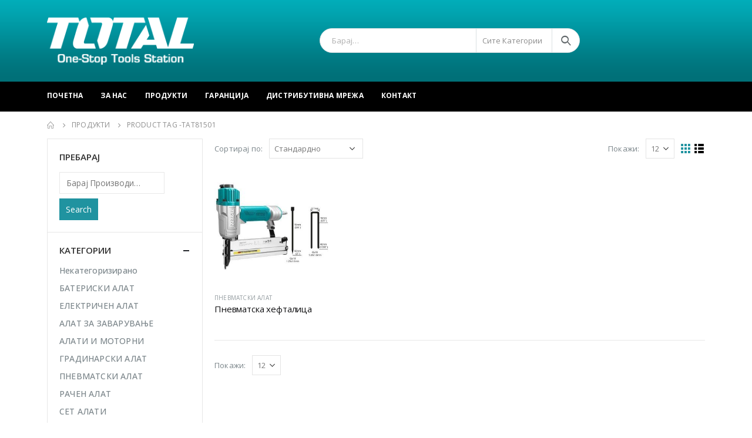

--- FILE ---
content_type: text/html; charset=UTF-8
request_url: https://totaltools.mk/produkt-tag/tat81501/
body_size: 17149
content:
<!DOCTYPE html>
<html lang="en-US">
<head>
	<meta charset="UTF-8">
	<!--[if IE]><meta http-equiv='X-UA-Compatible' content='IE=edge,chrome=1'><![endif]-->
	<meta name="viewport" content="width=device-width, initial-scale=1.0, minimum-scale=1.0">
	<link rel="profile" href="http://gmpg.org/xfn/11" />
	<link rel="pingback" href="https://totaltools.mk/xmlrpc.php" />

		<link rel="shortcut icon" href="//totaltools.mk/wp-content/uploads/2020/10/icon.png" type="image/x-icon" />
		<link rel="apple-touch-icon" href="//totaltools.mk/wp-content/uploads/2020/10/icon.png">
		<link rel="apple-touch-icon" sizes="120x120" href="//totaltools.mk/wp-content/uploads/2020/10/icon.png">
		<link rel="apple-touch-icon" sizes="76x76" href="//totaltools.mk/wp-content/uploads/2020/10/icon.png">
		<link rel="apple-touch-icon" sizes="152x152" href="//totaltools.mk/wp-content/uploads/2020/10/icon.png">
	<title>TAT81501 &#8211; Total Tools</title>
<meta name='robots' content='max-image-preview:large' />
<link rel="alternate" type="application/rss+xml" title="Total Tools &raquo; Feed" href="https://totaltools.mk/feed/" />
<link rel="alternate" type="application/rss+xml" title="Total Tools &raquo; Comments Feed" href="https://totaltools.mk/comments/feed/" />
<link rel="alternate" type="application/rss+xml" title="Total Tools &raquo; TAT81501 Tag Feed" href="https://totaltools.mk/produkt-tag/tat81501/feed/" />
<script>
window._wpemojiSettings = {"baseUrl":"https:\/\/s.w.org\/images\/core\/emoji\/15.0.3\/72x72\/","ext":".png","svgUrl":"https:\/\/s.w.org\/images\/core\/emoji\/15.0.3\/svg\/","svgExt":".svg","source":{"concatemoji":"https:\/\/totaltools.mk\/wp-includes\/js\/wp-emoji-release.min.js?ver=6.6.4"}};
/*! This file is auto-generated */
!function(i,n){var o,s,e;function c(e){try{var t={supportTests:e,timestamp:(new Date).valueOf()};sessionStorage.setItem(o,JSON.stringify(t))}catch(e){}}function p(e,t,n){e.clearRect(0,0,e.canvas.width,e.canvas.height),e.fillText(t,0,0);var t=new Uint32Array(e.getImageData(0,0,e.canvas.width,e.canvas.height).data),r=(e.clearRect(0,0,e.canvas.width,e.canvas.height),e.fillText(n,0,0),new Uint32Array(e.getImageData(0,0,e.canvas.width,e.canvas.height).data));return t.every(function(e,t){return e===r[t]})}function u(e,t,n){switch(t){case"flag":return n(e,"\ud83c\udff3\ufe0f\u200d\u26a7\ufe0f","\ud83c\udff3\ufe0f\u200b\u26a7\ufe0f")?!1:!n(e,"\ud83c\uddfa\ud83c\uddf3","\ud83c\uddfa\u200b\ud83c\uddf3")&&!n(e,"\ud83c\udff4\udb40\udc67\udb40\udc62\udb40\udc65\udb40\udc6e\udb40\udc67\udb40\udc7f","\ud83c\udff4\u200b\udb40\udc67\u200b\udb40\udc62\u200b\udb40\udc65\u200b\udb40\udc6e\u200b\udb40\udc67\u200b\udb40\udc7f");case"emoji":return!n(e,"\ud83d\udc26\u200d\u2b1b","\ud83d\udc26\u200b\u2b1b")}return!1}function f(e,t,n){var r="undefined"!=typeof WorkerGlobalScope&&self instanceof WorkerGlobalScope?new OffscreenCanvas(300,150):i.createElement("canvas"),a=r.getContext("2d",{willReadFrequently:!0}),o=(a.textBaseline="top",a.font="600 32px Arial",{});return e.forEach(function(e){o[e]=t(a,e,n)}),o}function t(e){var t=i.createElement("script");t.src=e,t.defer=!0,i.head.appendChild(t)}"undefined"!=typeof Promise&&(o="wpEmojiSettingsSupports",s=["flag","emoji"],n.supports={everything:!0,everythingExceptFlag:!0},e=new Promise(function(e){i.addEventListener("DOMContentLoaded",e,{once:!0})}),new Promise(function(t){var n=function(){try{var e=JSON.parse(sessionStorage.getItem(o));if("object"==typeof e&&"number"==typeof e.timestamp&&(new Date).valueOf()<e.timestamp+604800&&"object"==typeof e.supportTests)return e.supportTests}catch(e){}return null}();if(!n){if("undefined"!=typeof Worker&&"undefined"!=typeof OffscreenCanvas&&"undefined"!=typeof URL&&URL.createObjectURL&&"undefined"!=typeof Blob)try{var e="postMessage("+f.toString()+"("+[JSON.stringify(s),u.toString(),p.toString()].join(",")+"));",r=new Blob([e],{type:"text/javascript"}),a=new Worker(URL.createObjectURL(r),{name:"wpTestEmojiSupports"});return void(a.onmessage=function(e){c(n=e.data),a.terminate(),t(n)})}catch(e){}c(n=f(s,u,p))}t(n)}).then(function(e){for(var t in e)n.supports[t]=e[t],n.supports.everything=n.supports.everything&&n.supports[t],"flag"!==t&&(n.supports.everythingExceptFlag=n.supports.everythingExceptFlag&&n.supports[t]);n.supports.everythingExceptFlag=n.supports.everythingExceptFlag&&!n.supports.flag,n.DOMReady=!1,n.readyCallback=function(){n.DOMReady=!0}}).then(function(){return e}).then(function(){var e;n.supports.everything||(n.readyCallback(),(e=n.source||{}).concatemoji?t(e.concatemoji):e.wpemoji&&e.twemoji&&(t(e.twemoji),t(e.wpemoji)))}))}((window,document),window._wpemojiSettings);
</script>
<style id='wp-emoji-styles-inline-css'>

	img.wp-smiley, img.emoji {
		display: inline !important;
		border: none !important;
		box-shadow: none !important;
		height: 1em !important;
		width: 1em !important;
		margin: 0 0.07em !important;
		vertical-align: -0.1em !important;
		background: none !important;
		padding: 0 !important;
	}
</style>
<link rel='stylesheet' id='wp-block-library-css' href='https://totaltools.mk/wp-includes/css/dist/block-library/style.min.css?ver=6.6.4' media='all' />
<style id='wp-block-library-theme-inline-css'>
.wp-block-audio :where(figcaption){color:#555;font-size:13px;text-align:center}.is-dark-theme .wp-block-audio :where(figcaption){color:#ffffffa6}.wp-block-audio{margin:0 0 1em}.wp-block-code{border:1px solid #ccc;border-radius:4px;font-family:Menlo,Consolas,monaco,monospace;padding:.8em 1em}.wp-block-embed :where(figcaption){color:#555;font-size:13px;text-align:center}.is-dark-theme .wp-block-embed :where(figcaption){color:#ffffffa6}.wp-block-embed{margin:0 0 1em}.blocks-gallery-caption{color:#555;font-size:13px;text-align:center}.is-dark-theme .blocks-gallery-caption{color:#ffffffa6}:root :where(.wp-block-image figcaption){color:#555;font-size:13px;text-align:center}.is-dark-theme :root :where(.wp-block-image figcaption){color:#ffffffa6}.wp-block-image{margin:0 0 1em}.wp-block-pullquote{border-bottom:4px solid;border-top:4px solid;color:currentColor;margin-bottom:1.75em}.wp-block-pullquote cite,.wp-block-pullquote footer,.wp-block-pullquote__citation{color:currentColor;font-size:.8125em;font-style:normal;text-transform:uppercase}.wp-block-quote{border-left:.25em solid;margin:0 0 1.75em;padding-left:1em}.wp-block-quote cite,.wp-block-quote footer{color:currentColor;font-size:.8125em;font-style:normal;position:relative}.wp-block-quote.has-text-align-right{border-left:none;border-right:.25em solid;padding-left:0;padding-right:1em}.wp-block-quote.has-text-align-center{border:none;padding-left:0}.wp-block-quote.is-large,.wp-block-quote.is-style-large,.wp-block-quote.is-style-plain{border:none}.wp-block-search .wp-block-search__label{font-weight:700}.wp-block-search__button{border:1px solid #ccc;padding:.375em .625em}:where(.wp-block-group.has-background){padding:1.25em 2.375em}.wp-block-separator.has-css-opacity{opacity:.4}.wp-block-separator{border:none;border-bottom:2px solid;margin-left:auto;margin-right:auto}.wp-block-separator.has-alpha-channel-opacity{opacity:1}.wp-block-separator:not(.is-style-wide):not(.is-style-dots){width:100px}.wp-block-separator.has-background:not(.is-style-dots){border-bottom:none;height:1px}.wp-block-separator.has-background:not(.is-style-wide):not(.is-style-dots){height:2px}.wp-block-table{margin:0 0 1em}.wp-block-table td,.wp-block-table th{word-break:normal}.wp-block-table :where(figcaption){color:#555;font-size:13px;text-align:center}.is-dark-theme .wp-block-table :where(figcaption){color:#ffffffa6}.wp-block-video :where(figcaption){color:#555;font-size:13px;text-align:center}.is-dark-theme .wp-block-video :where(figcaption){color:#ffffffa6}.wp-block-video{margin:0 0 1em}:root :where(.wp-block-template-part.has-background){margin-bottom:0;margin-top:0;padding:1.25em 2.375em}
</style>
<style id='classic-theme-styles-inline-css'>
/*! This file is auto-generated */
.wp-block-button__link{color:#fff;background-color:#32373c;border-radius:9999px;box-shadow:none;text-decoration:none;padding:calc(.667em + 2px) calc(1.333em + 2px);font-size:1.125em}.wp-block-file__button{background:#32373c;color:#fff;text-decoration:none}
</style>
<style id='global-styles-inline-css'>
:root{--wp--preset--aspect-ratio--square: 1;--wp--preset--aspect-ratio--4-3: 4/3;--wp--preset--aspect-ratio--3-4: 3/4;--wp--preset--aspect-ratio--3-2: 3/2;--wp--preset--aspect-ratio--2-3: 2/3;--wp--preset--aspect-ratio--16-9: 16/9;--wp--preset--aspect-ratio--9-16: 9/16;--wp--preset--color--black: #000000;--wp--preset--color--cyan-bluish-gray: #abb8c3;--wp--preset--color--white: #ffffff;--wp--preset--color--pale-pink: #f78da7;--wp--preset--color--vivid-red: #cf2e2e;--wp--preset--color--luminous-vivid-orange: #ff6900;--wp--preset--color--luminous-vivid-amber: #fcb900;--wp--preset--color--light-green-cyan: #7bdcb5;--wp--preset--color--vivid-green-cyan: #00d084;--wp--preset--color--pale-cyan-blue: #8ed1fc;--wp--preset--color--vivid-cyan-blue: #0693e3;--wp--preset--color--vivid-purple: #9b51e0;--wp--preset--color--primary: #2093a0;--wp--preset--color--secondary: #e36159;--wp--preset--color--tertiary: #00b4c1;--wp--preset--color--quaternary: #383f48;--wp--preset--color--dark: #465157;--wp--preset--color--light: #ffffff;--wp--preset--gradient--vivid-cyan-blue-to-vivid-purple: linear-gradient(135deg,rgba(6,147,227,1) 0%,rgb(155,81,224) 100%);--wp--preset--gradient--light-green-cyan-to-vivid-green-cyan: linear-gradient(135deg,rgb(122,220,180) 0%,rgb(0,208,130) 100%);--wp--preset--gradient--luminous-vivid-amber-to-luminous-vivid-orange: linear-gradient(135deg,rgba(252,185,0,1) 0%,rgba(255,105,0,1) 100%);--wp--preset--gradient--luminous-vivid-orange-to-vivid-red: linear-gradient(135deg,rgba(255,105,0,1) 0%,rgb(207,46,46) 100%);--wp--preset--gradient--very-light-gray-to-cyan-bluish-gray: linear-gradient(135deg,rgb(238,238,238) 0%,rgb(169,184,195) 100%);--wp--preset--gradient--cool-to-warm-spectrum: linear-gradient(135deg,rgb(74,234,220) 0%,rgb(151,120,209) 20%,rgb(207,42,186) 40%,rgb(238,44,130) 60%,rgb(251,105,98) 80%,rgb(254,248,76) 100%);--wp--preset--gradient--blush-light-purple: linear-gradient(135deg,rgb(255,206,236) 0%,rgb(152,150,240) 100%);--wp--preset--gradient--blush-bordeaux: linear-gradient(135deg,rgb(254,205,165) 0%,rgb(254,45,45) 50%,rgb(107,0,62) 100%);--wp--preset--gradient--luminous-dusk: linear-gradient(135deg,rgb(255,203,112) 0%,rgb(199,81,192) 50%,rgb(65,88,208) 100%);--wp--preset--gradient--pale-ocean: linear-gradient(135deg,rgb(255,245,203) 0%,rgb(182,227,212) 50%,rgb(51,167,181) 100%);--wp--preset--gradient--electric-grass: linear-gradient(135deg,rgb(202,248,128) 0%,rgb(113,206,126) 100%);--wp--preset--gradient--midnight: linear-gradient(135deg,rgb(2,3,129) 0%,rgb(40,116,252) 100%);--wp--preset--font-size--small: 13px;--wp--preset--font-size--medium: 20px;--wp--preset--font-size--large: 36px;--wp--preset--font-size--x-large: 42px;--wp--preset--font-family--inter: "Inter", sans-serif;--wp--preset--font-family--cardo: Cardo;--wp--preset--spacing--20: 0.44rem;--wp--preset--spacing--30: 0.67rem;--wp--preset--spacing--40: 1rem;--wp--preset--spacing--50: 1.5rem;--wp--preset--spacing--60: 2.25rem;--wp--preset--spacing--70: 3.38rem;--wp--preset--spacing--80: 5.06rem;--wp--preset--shadow--natural: 6px 6px 9px rgba(0, 0, 0, 0.2);--wp--preset--shadow--deep: 12px 12px 50px rgba(0, 0, 0, 0.4);--wp--preset--shadow--sharp: 6px 6px 0px rgba(0, 0, 0, 0.2);--wp--preset--shadow--outlined: 6px 6px 0px -3px rgba(255, 255, 255, 1), 6px 6px rgba(0, 0, 0, 1);--wp--preset--shadow--crisp: 6px 6px 0px rgba(0, 0, 0, 1);}:where(.is-layout-flex){gap: 0.5em;}:where(.is-layout-grid){gap: 0.5em;}body .is-layout-flex{display: flex;}.is-layout-flex{flex-wrap: wrap;align-items: center;}.is-layout-flex > :is(*, div){margin: 0;}body .is-layout-grid{display: grid;}.is-layout-grid > :is(*, div){margin: 0;}:where(.wp-block-columns.is-layout-flex){gap: 2em;}:where(.wp-block-columns.is-layout-grid){gap: 2em;}:where(.wp-block-post-template.is-layout-flex){gap: 1.25em;}:where(.wp-block-post-template.is-layout-grid){gap: 1.25em;}.has-black-color{color: var(--wp--preset--color--black) !important;}.has-cyan-bluish-gray-color{color: var(--wp--preset--color--cyan-bluish-gray) !important;}.has-white-color{color: var(--wp--preset--color--white) !important;}.has-pale-pink-color{color: var(--wp--preset--color--pale-pink) !important;}.has-vivid-red-color{color: var(--wp--preset--color--vivid-red) !important;}.has-luminous-vivid-orange-color{color: var(--wp--preset--color--luminous-vivid-orange) !important;}.has-luminous-vivid-amber-color{color: var(--wp--preset--color--luminous-vivid-amber) !important;}.has-light-green-cyan-color{color: var(--wp--preset--color--light-green-cyan) !important;}.has-vivid-green-cyan-color{color: var(--wp--preset--color--vivid-green-cyan) !important;}.has-pale-cyan-blue-color{color: var(--wp--preset--color--pale-cyan-blue) !important;}.has-vivid-cyan-blue-color{color: var(--wp--preset--color--vivid-cyan-blue) !important;}.has-vivid-purple-color{color: var(--wp--preset--color--vivid-purple) !important;}.has-black-background-color{background-color: var(--wp--preset--color--black) !important;}.has-cyan-bluish-gray-background-color{background-color: var(--wp--preset--color--cyan-bluish-gray) !important;}.has-white-background-color{background-color: var(--wp--preset--color--white) !important;}.has-pale-pink-background-color{background-color: var(--wp--preset--color--pale-pink) !important;}.has-vivid-red-background-color{background-color: var(--wp--preset--color--vivid-red) !important;}.has-luminous-vivid-orange-background-color{background-color: var(--wp--preset--color--luminous-vivid-orange) !important;}.has-luminous-vivid-amber-background-color{background-color: var(--wp--preset--color--luminous-vivid-amber) !important;}.has-light-green-cyan-background-color{background-color: var(--wp--preset--color--light-green-cyan) !important;}.has-vivid-green-cyan-background-color{background-color: var(--wp--preset--color--vivid-green-cyan) !important;}.has-pale-cyan-blue-background-color{background-color: var(--wp--preset--color--pale-cyan-blue) !important;}.has-vivid-cyan-blue-background-color{background-color: var(--wp--preset--color--vivid-cyan-blue) !important;}.has-vivid-purple-background-color{background-color: var(--wp--preset--color--vivid-purple) !important;}.has-black-border-color{border-color: var(--wp--preset--color--black) !important;}.has-cyan-bluish-gray-border-color{border-color: var(--wp--preset--color--cyan-bluish-gray) !important;}.has-white-border-color{border-color: var(--wp--preset--color--white) !important;}.has-pale-pink-border-color{border-color: var(--wp--preset--color--pale-pink) !important;}.has-vivid-red-border-color{border-color: var(--wp--preset--color--vivid-red) !important;}.has-luminous-vivid-orange-border-color{border-color: var(--wp--preset--color--luminous-vivid-orange) !important;}.has-luminous-vivid-amber-border-color{border-color: var(--wp--preset--color--luminous-vivid-amber) !important;}.has-light-green-cyan-border-color{border-color: var(--wp--preset--color--light-green-cyan) !important;}.has-vivid-green-cyan-border-color{border-color: var(--wp--preset--color--vivid-green-cyan) !important;}.has-pale-cyan-blue-border-color{border-color: var(--wp--preset--color--pale-cyan-blue) !important;}.has-vivid-cyan-blue-border-color{border-color: var(--wp--preset--color--vivid-cyan-blue) !important;}.has-vivid-purple-border-color{border-color: var(--wp--preset--color--vivid-purple) !important;}.has-vivid-cyan-blue-to-vivid-purple-gradient-background{background: var(--wp--preset--gradient--vivid-cyan-blue-to-vivid-purple) !important;}.has-light-green-cyan-to-vivid-green-cyan-gradient-background{background: var(--wp--preset--gradient--light-green-cyan-to-vivid-green-cyan) !important;}.has-luminous-vivid-amber-to-luminous-vivid-orange-gradient-background{background: var(--wp--preset--gradient--luminous-vivid-amber-to-luminous-vivid-orange) !important;}.has-luminous-vivid-orange-to-vivid-red-gradient-background{background: var(--wp--preset--gradient--luminous-vivid-orange-to-vivid-red) !important;}.has-very-light-gray-to-cyan-bluish-gray-gradient-background{background: var(--wp--preset--gradient--very-light-gray-to-cyan-bluish-gray) !important;}.has-cool-to-warm-spectrum-gradient-background{background: var(--wp--preset--gradient--cool-to-warm-spectrum) !important;}.has-blush-light-purple-gradient-background{background: var(--wp--preset--gradient--blush-light-purple) !important;}.has-blush-bordeaux-gradient-background{background: var(--wp--preset--gradient--blush-bordeaux) !important;}.has-luminous-dusk-gradient-background{background: var(--wp--preset--gradient--luminous-dusk) !important;}.has-pale-ocean-gradient-background{background: var(--wp--preset--gradient--pale-ocean) !important;}.has-electric-grass-gradient-background{background: var(--wp--preset--gradient--electric-grass) !important;}.has-midnight-gradient-background{background: var(--wp--preset--gradient--midnight) !important;}.has-small-font-size{font-size: var(--wp--preset--font-size--small) !important;}.has-medium-font-size{font-size: var(--wp--preset--font-size--medium) !important;}.has-large-font-size{font-size: var(--wp--preset--font-size--large) !important;}.has-x-large-font-size{font-size: var(--wp--preset--font-size--x-large) !important;}
:where(.wp-block-post-template.is-layout-flex){gap: 1.25em;}:where(.wp-block-post-template.is-layout-grid){gap: 1.25em;}
:where(.wp-block-columns.is-layout-flex){gap: 2em;}:where(.wp-block-columns.is-layout-grid){gap: 2em;}
:root :where(.wp-block-pullquote){font-size: 1.5em;line-height: 1.6;}
</style>
<link rel='stylesheet' id='contact-form-7-css' href='https://totaltools.mk/wp-content/plugins/contact-form-7/includes/css/styles.css?ver=5.9.8' media='all' />
<style id='woocommerce-inline-inline-css'>
.woocommerce form .form-row .required { visibility: visible; }
</style>
<link rel='stylesheet' id='js_composer_front-css' href='https://totaltools.mk/wp-content/plugins/js_composer/assets/css/js_composer.min.css?ver=6.6.0' media='all' />
<link rel='stylesheet' id='bootstrap-css' href='https://totaltools.mk/wp-content/uploads/porto_styles/bootstrap.css?ver=6.1.2' media='all' />
<link rel='stylesheet' id='porto-plugins-css' href='https://totaltools.mk/wp-content/themes/porto/css/plugins.css?ver=6.6.4' media='all' />
<link rel='stylesheet' id='porto-theme-css' href='https://totaltools.mk/wp-content/themes/porto/css/theme.css?ver=6.6.4' media='all' />
<link rel='stylesheet' id='porto-shortcodes-css' href='https://totaltools.mk/wp-content/uploads/porto_styles/shortcodes.css?ver=6.1.2' media='all' />
<link rel='stylesheet' id='porto-theme-shop-css' href='https://totaltools.mk/wp-content/themes/porto/css/theme_shop.css?ver=6.6.4' media='all' />
<link rel='stylesheet' id='porto-dynamic-style-css' href='https://totaltools.mk/wp-content/uploads/porto_styles/dynamic_style.css?ver=6.1.2' media='all' />
<link rel='stylesheet' id='porto-style-css' href='https://totaltools.mk/wp-content/themes/porto/style.css?ver=6.6.4' media='all' />
<style id='porto-style-inline-css'>
#header .logo,.side-header-narrow-bar-logo{max-width:170px}@media (min-width:1160px){#header .logo{max-width:250px}}@media (max-width:991px){#header .logo{max-width:110px}}@media (max-width:767px){#header .logo{max-width:110px}}#header.sticky-header .logo{max-width:86.25px}@media (min-width:992px){}.page-top ul.breadcrumb > li.home{display:inline-block}.page-top ul.breadcrumb > li.home a{position:relative;width:14px;text-indent:-9999px}.page-top ul.breadcrumb > li.home a:after{content:"\e883";font-family:'porto';float:left;text-indent:0}#header.sticky-header .main-menu > li.menu-item > a,#header.sticky-header .main-menu > li.menu-custom-content a{color:#ffffff}#header.sticky-header .main-menu > li.menu-item:hover > a,#header.sticky-header .main-menu > li.menu-item.active:hover > a,#header.sticky-header .main-menu > li.menu-custom-content:hover a{color:#000000}#header.sticky-header .main-menu > li.menu-item.active > a,#header.sticky-header .main-menu > li.menu-custom-content.active a{color:#000000}#login-form-popup{position:relative;width:80%;max-width:525px;margin-left:auto;margin-right:auto}#login-form-popup .featured-box{margin-bottom:0;box-shadow:none;border:none;border-radius:0}#login-form-popup .featured-box .box-content{padding:45px 36px 30px;border:none}#login-form-popup .featured-box h2{text-transform:uppercase;font-size:15px;letter-spacing:.05em;font-weight:600;line-height:2}#login-form-popup .porto-social-login-section{margin-top:20px}.porto-social-login-section{background:#f4f4f2;text-align:center;padding:20px 20px 25px}.porto-social-login-section p{text-transform:uppercase;font-size:12px;color:#313131;font-weight:600;margin-bottom:8px}#login-form-popup .col2-set{margin-left:-20px;margin-right:-20px}#login-form-popup .col-1,#login-form-popup .col-2{padding-left:20px;padding-right:20px}@media (min-width:992px){#login-form-popup .col-1{border-right:1px solid #f5f6f6}}#login-form-popup .input-text{box-shadow:none;padding-top:10px;padding-bottom:10px;border-color:#ddd;border-radius:2px;line-height:1.5 !important}#login-form-popup .form-row{margin-bottom:20px}#login-form-popup .woocommerce-privacy-policy-text{display:none}#login-form-popup .button{border-radius:2px;padding:18px 24px;text-shadow:none;font-family:Oswald,sans-serif;font-size:12px;letter-spacing:-0.025em}#login-form-popup label.inline{margin-top:15px;float:right;position:relative;cursor:pointer;line-height:1.5}#login-form-popup label.inline input[type=checkbox]{opacity:0;margin-right:8px;margin-top:0;margin-bottom:0}#login-form-popup label.inline span:before{content:'';position:absolute;border:1px solid #ddd;border-radius:1px;width:16px;height:16px;left:0;top:0;text-align:center;line-height:15px;font-family:'Font Awesome 5 Free';font-weight:900;font-size:9px;color:#aaa}#login-form-popup label.inline input[type=checkbox]:checked + span:before{content:'\f00c'}#login-form-popup .social-button i{font-size:16px;margin-right:8px}#login-form-popup p.status{color:#313131}.porto-social-login-section .google-plus{background:#dd4e31}.porto-social-login-section .facebook{background:#3a589d}.porto-social-login-section .twitter{background:#1aa9e1}.featured-box .porto-social-login-section i{color:#fff}.porto-social-login-section .social-button:hover{background:var(--primary)}#login-form-popup{max-width:480px}html.panel-opened body > .mfp-bg{z-index:9042}html.panel-opened body > .mfp-wrap{z-index:9043}.product-thumbs-slider.owl-carousel .owl-item.active .img-thumbnail,.product-images,.porto-menu-links{border-radius:2px}.header-top .container:after{content:'';position:absolute;bottom:0;left:10px;right:10px;width:calc(100% - 20px);border-bottom:1px solid rgba(248,248,248,0.2)}#header .header-contact{margin-right:75px;padding-right:0;border-right:none}#header .header-contact i{margin-right:17px;vertical-align:top;font-size:30px;color:#40aee5!important}#header .header-contact span{margin-top:-8px!important;display:inline-block;vertical-align:top;color:#bde1f5!important;font-size:11px;font-weight:600;text-align:left;letter-spacing:0}#header .header-contact span b{font-size:18px;font-weight:600;display:block;line-height:15px;letter-spacing:0}#header .main-menu > li.menu-item{margin-right:30px}.main-menu-wrap .main-menu .menu-custom-block a:not(:last-child){margin-right:30px}#mini-cart .minicart-icon{font-size:30px}@media (max-width:991px){#mini-cart .minicart-icon{font-size:24px}}#mini-cart .cart-head:after{right:14px}#header:not(.sticky-header) #mini-cart .cart-items{left:31px;top:5px}#header:not(.sticky-header) #mini-cart{border:1px solid #0082c2;box-shadow:0 5px 11px -2px rgba(0,0,0,0.1)}#header:not(.sticky-header) #mini-cart .cart-head{min-width:79px}.owl-carousel.nav-inside .owl-dots{position:absolute;bottom:30px}.owl-carousel.nav-inside-left .owl-dots{left:25px}.custom-owl-dots-style-1.owl-carousel .owl-dots{left:60px}.custom-owl-dots-style-1.owl-carousel .owl-dots .owl-dot span{width:24px;height:3px;border-radius:0;border-color:#333;opacity:0.4}.custom-owl-dots-style-1.owl-carousel .owl-dots .owl-dot span:after{display:none !important}.custom-owl-dots-style-1.owl-carousel .owl-dots .owl-dot.active span{border-color:#010204;opacity:1}@media (max-width:575px){.custom-owl-dots-style-1.owl-carousel .owl-dots{bottom:12px;left:8%}}.main-content,.left-sidebar,.right-sidebar{padding-top:0}#mini-cart .buttons a{background:#010204}ul.products .price,ul.product_list_widget li .product-details .amount,.widget ul.product_list_widget li .product-details .amount{letter-spacing:0}ul.products li.product-col .product-image .inner:before{content:'';position:absolute;left:0;top:0;width:100%;height:100%;background:rgba(0,0,0,0.1);z-index:1;opacity:0;transition:opacity 0.2s ease}ul.products li.product-col:hover .product-image .inner:before{opacity:1}.porto-menu-links > .vc_column-inner{border:1px solid #ddd}.porto-menu-links .porto-links-block{border:none}.porto-links-block .links-content ul{padding-top:0}.porto-links-block li.porto-links-item > a{padding-top:13px;padding-bottom:13px}.porto-menu-links .btn{font-weight:600;padding:16px 0 17px;width:100%}@media (max-width:991px){.home-bar .col-lg-4{text-align:left !important;border:none !important}}.home-bar .porto-feature-box{display:inline-block}#footer .widget_wysija_cont .wysija-input,#footer .widget_wysija_cont .wysija-submit{height:48px}#footer .widget_wysija_cont .wysija-submit{padding-left:20px;padding-right:20px}#footer .widgettitle,#footer .widget-title{font-size:16px;font-weight:700}#footer .footer-main > .container:after{content:'';position:absolute;left:10px;bottom:0;width:calc(100% - 20px);border-bottom:1px solid #3d3d38}html #topcontrol{width:40px;height:40px;right:15px;border-radius:5px 5px 0 0}#footer .widget.follow-us .share-links a,.widget.follow-us .share-links a{box-shadow:none;font-size:15px;width:37px;height:37px}#footer .widget.follow-us .share-links a:hover,.widget.follow-us .share-links a:hover{background:#33332f!important}#footer .footer-bottom .footer-center{padding-right:0}#footer .footer-bottom .img-responsive{float:right}#footer .widget .widget_wysija{max-width:none}.newsletter-popup-form .formError .formErrorContent{color:#fff !important;width:165px}.newsletter-popup-form .wysija-submit:hover{background:#e6e6e6}.newsletter-popup-form{position:relative;max-width:700px;width:100%;margin-left:auto;margin-right:auto;box-shadow:0 10px 25px rgba(0,0,0,0.5);background:url(//sw-themes.com/porto_dummy/wp-content/uploads/2016/06/newsletter_popup_bg.jpg) no-repeat;background-size:cover;padding:30px 30px 10px;background-position:bottom right}.newsletter-popup-form .porto-modal-content{max-width:332px;padding:0;text-align:center;width:100%;background:none}.newsletter-popup-form h2{color:#313131;font-size:16px;font-weight:700;letter-spacing:0;margin:20px 0 12px}.newsletter-popup-form .widget_wysija{color:#444;font-size:13px;line-height:1.4}.newsletter-popup-form .widget_wysija:after{content:'';display:block;clear:both}.newsletter-popup-form .wysija-paragraph{float:left;margin-top:0;text-align:left;width:83%;margin-bottom:15px}.newsletter-popup-form .wysija-submit{background:#fff;border-color:#ccc;border-radius:0 5px 5px 0;color:#686868;float:left;margin-left:-2px;margin-top:0;padding:0 12px;height:34px}.newsletter-popup-form .wysija-input{border:1px solid #ccc;border-radius:5px 0 0 5px;box-shadow:0 1px 1px rgba(0,0,0,0.075) inset;color:#bfbfa6;font-size:13px;padding:7px 12px;width:100%}.newsletter-popup-form .checkbox{color:#777;font-size:11px}.newsletter-notification-form > .vc_column-inner{padding-top:0 !important}.rtl .newsletter-popup-form .wysija-paragraph{float:right;text-align:right}.rtl .newsletter-popup-form .wysija-submit{border-radius:5px 0 0 5px;float:right;margin-right:-2px;margin-left:0}.rtl .newsletter-popup-form .wysija-input{border-radius:0 5px 5px 0}.rtl #header .header-contact{margin-left:75px;margin-right:0;padding-left:0;border-left:none}.rtl #header .main-menu > li.menu-item{margin-left:30px;margin-right:0}.rtl .main-menu-wrap .main-menu .menu-custom-block a:not(:last-child){margin-left:30px;margin-right:0}.rtl #mini-cart .cart-head:after{right:auto;left:14px}.rtl #header:not(.sticky-header) #mini-cart .cart-items{right:31px;left:auto}.rtl #footer .footer-bottom .img-responsive{float:left}.rtl #topcontrol{left:15px}
</style>
<script src="https://totaltools.mk/wp-includes/js/jquery/jquery.min.js?ver=3.7.1" id="jquery-core-js"></script>
<script src="https://totaltools.mk/wp-includes/js/jquery/jquery-migrate.min.js?ver=3.4.1" id="jquery-migrate-js"></script>
<script src="https://totaltools.mk/wp-content/plugins/woocommerce/assets/js/jquery-blockui/jquery.blockUI.min.js?ver=2.7.0-wc.9.3.5" id="jquery-blockui-js" data-wp-strategy="defer"></script>
<script id="wc-add-to-cart-js-extra">
var wc_add_to_cart_params = {"ajax_url":"\/wp-admin\/admin-ajax.php","wc_ajax_url":"\/?wc-ajax=%%endpoint%%","i18n_view_cart":"View cart","cart_url":"https:\/\/totaltools.mk","is_cart":"","cart_redirect_after_add":"no"};
</script>
<script src="https://totaltools.mk/wp-content/plugins/woocommerce/assets/js/frontend/add-to-cart.min.js?ver=9.3.5" id="wc-add-to-cart-js" data-wp-strategy="defer"></script>
<script src="https://totaltools.mk/wp-content/plugins/woocommerce/assets/js/js-cookie/js.cookie.min.js?ver=2.1.4-wc.9.3.5" id="js-cookie-js" defer data-wp-strategy="defer"></script>
<script id="woocommerce-js-extra">
var woocommerce_params = {"ajax_url":"\/wp-admin\/admin-ajax.php","wc_ajax_url":"\/?wc-ajax=%%endpoint%%"};
</script>
<script src="https://totaltools.mk/wp-content/plugins/woocommerce/assets/js/frontend/woocommerce.min.js?ver=9.3.5" id="woocommerce-js" defer data-wp-strategy="defer"></script>
<script src="https://totaltools.mk/wp-content/plugins/js_composer/assets/js/vendors/woocommerce-add-to-cart.js?ver=6.6.0" id="vc_woocommerce-add-to-cart-js-js"></script>
<link rel="https://api.w.org/" href="https://totaltools.mk/wp-json/" /><link rel="alternate" title="JSON" type="application/json" href="https://totaltools.mk/wp-json/wp/v2/product_tag/362" /><link rel="EditURI" type="application/rsd+xml" title="RSD" href="https://totaltools.mk/xmlrpc.php?rsd" />
<meta name="generator" content="WordPress 6.6.4" />
<meta name="generator" content="WooCommerce 9.3.5" />
		<script type="text/javascript">
		WebFontConfig = {
			google: { families: [ 'Open+Sans:200,300,400,500,600,700,800','Shadows+Into+Light:400,700','Playfair+Display:400,600,700','Oswald:400,600,700' ] }
		};
		(function(d) {
			var wf = d.createElement('script'), s = d.scripts[0];
			wf.src = 'https://totaltools.mk/wp-content/themes/porto/js/libs/webfont.js';
			wf.async = true;
			s.parentNode.insertBefore(wf, s);
		})(document);</script>
			<noscript><style>.woocommerce-product-gallery{ opacity: 1 !important; }</style></noscript>
	<meta name="generator" content="Powered by WPBakery Page Builder - drag and drop page builder for WordPress."/>
<style id='wp-fonts-local'>
@font-face{font-family:Inter;font-style:normal;font-weight:300 900;font-display:fallback;src:url('https://totaltools.mk/wp-content/plugins/woocommerce/assets/fonts/Inter-VariableFont_slnt,wght.woff2') format('woff2');font-stretch:normal;}
@font-face{font-family:Cardo;font-style:normal;font-weight:400;font-display:fallback;src:url('https://totaltools.mk/wp-content/plugins/woocommerce/assets/fonts/cardo_normal_400.woff2') format('woff2');}
</style>
<noscript><style> .wpb_animate_when_almost_visible { opacity: 1; }</style></noscript></head>
<body class="archive tax-product_tag term-tat81501 term-362 wp-embed-responsive theme-porto woocommerce woocommerce-page woocommerce-no-js login-popup full blog-1 wpb-js-composer js-comp-ver-6.6.0 vc_responsive">

	<div class="page-wrapper"><!-- page wrapper -->

		
								<!-- header wrapper -->
			<div class="header-wrapper">
								<header id="header" class="header-separate header-1 sticky-menu-header">
	
	<div class="header-main">
		<div class="container header-row">
			<div class="header-left">
				<a class="mobile-toggle" href="#"><i class="fas fa-bars"></i></a>
						<div class="logo">
		<a href="https://totaltools.mk/" title="Total Tools - One-Stop Tools Station"  rel="home">
		<img class="img-responsive standard-logo retina-logo" src="//totaltools.mk/wp-content/uploads/2020/10/total.png" alt="Total Tools" />	</a>
			</div>
					</div>
			<div class="header-center">
				<div class="searchform-popup"><a class="search-toggle"><i class="fas fa-search"></i><span class="search-text">Барај</span></a>	<form action="https://totaltools.mk/" method="get"
		class="searchform searchform-cats">
		<div class="searchform-fields">
			<span class="text"><input name="s" type="text" value="" placeholder="Барај&hellip;" autocomplete="off" /></span>
							<input type="hidden" name="post_type" value="product"/>
				<select  name='product_cat' id='product_cat' class='cat'>
	<option value='0'>Сите Категории</option>
	<option class="level-0" value="nekategorizirano">Некатегоризирано</option>
	<option class="level-0" value="bateriski-alat">БАТЕРИСКИ АЛАТ</option>
	<option class="level-0" value="elektricen-alat">ЕЛЕКТРИЧЕН АЛАТ</option>
	<option class="level-0" value="alat-za-zavaruvanie">АЛАТ ЗА ЗАВАРУВАЊЕ</option>
	<option class="level-0" value="alat-i-motorni">АЛАТИ И МОТОРНИ</option>
	<option class="level-0" value="gradinarski-alat">ГРАДИНАРСКИ АЛАТ</option>
	<option class="level-0" value="pnevmatski-alat">ПНЕВМАТСКИ АЛАТ</option>
	<option class="level-0" value="racen-alat">РАЧЕН АЛАТ</option>
	<option class="level-0" value="set-alati">СЕТ АЛАТИ</option>
	<option class="level-0" value="kuti-za-alat">КУТИ ЗА АЛАТ</option>
	<option class="level-0" value="zastitna-oprema">ЗАШТИТНА ОПРЕМА</option>
	<option class="level-0" value="dodatoci">ДОДАТОЦИ</option>
	<option class="level-0" value="pumpi-za-voda">ПУМПИ ЗА ВОДА</option>
</select>
			<span class="button-wrap">
							<button class="btn btn-special" title="Барај" type="submit"><i class="fas fa-search"></i></button>
						</span>
		</div>
				<div class="live-search-list"></div>
			</form>
	</div>			</div>
			<div class="header-right">
				<div class="header-minicart">
									</div>

				
			</div>
		</div>
			</div>

			<div class="main-menu-wrap">
			<div id="main-menu" class="container ">
									<div class="menu-left">
								<div class="logo">
		<a href="https://totaltools.mk/" title="Total Tools - One-Stop Tools Station" >
		<img class="img-responsive standard-logo retina-logo" src="//totaltools.mk/wp-content/uploads/2020/10/total.png" alt="Total Tools" />	</a>
			</div>
							</div>
								<div class="menu-center">
					<ul id="menu-main-menu" class="main-menu mega-menu show-arrow"><li id="nav-menu-item-2200" class="menu-item menu-item-type-post_type menu-item-object-page menu-item-home narrow"><a href="https://totaltools.mk/">Почетна</a></li>
<li id="nav-menu-item-2206" class="menu-item menu-item-type-post_type menu-item-object-page narrow"><a href="https://totaltools.mk/za-nas/">За Нас</a></li>
<li id="nav-menu-item-2278" class="menu-item menu-item-type-post_type menu-item-object-page narrow"><a href="https://totaltools.mk/produkti/">Продукти</a></li>
<li id="nav-menu-item-2317" class="menu-item menu-item-type-post_type menu-item-object-page narrow"><a href="https://totaltools.mk/garancija/">Гаранција</a></li>
<li id="nav-menu-item-2316" class="menu-item menu-item-type-post_type menu-item-object-page narrow"><a href="https://totaltools.mk/distributivna-mreza/">Дистрибутивна Мрежа</a></li>
<li id="nav-menu-item-2277" class="menu-item menu-item-type-post_type menu-item-object-page narrow"><a href="https://totaltools.mk/kontakt/">Контакт</a></li>
</ul>				</div>
									<div class="menu-right">
						<div class="searchform-popup"><a class="search-toggle"><i class="fas fa-search"></i><span class="search-text">Барај</span></a>	<form action="https://totaltools.mk/" method="get"
		class="searchform searchform-cats">
		<div class="searchform-fields">
			<span class="text"><input name="s" type="text" value="" placeholder="Барај&hellip;" autocomplete="off" /></span>
							<input type="hidden" name="post_type" value="product"/>
				<select  name='product_cat' id='product_cat' class='cat'>
	<option value='0'>Сите Категории</option>
	<option class="level-0" value="nekategorizirano">Некатегоризирано</option>
	<option class="level-0" value="bateriski-alat">БАТЕРИСКИ АЛАТ</option>
	<option class="level-0" value="elektricen-alat">ЕЛЕКТРИЧЕН АЛАТ</option>
	<option class="level-0" value="alat-za-zavaruvanie">АЛАТ ЗА ЗАВАРУВАЊЕ</option>
	<option class="level-0" value="alat-i-motorni">АЛАТИ И МОТОРНИ</option>
	<option class="level-0" value="gradinarski-alat">ГРАДИНАРСКИ АЛАТ</option>
	<option class="level-0" value="pnevmatski-alat">ПНЕВМАТСКИ АЛАТ</option>
	<option class="level-0" value="racen-alat">РАЧЕН АЛАТ</option>
	<option class="level-0" value="set-alati">СЕТ АЛАТИ</option>
	<option class="level-0" value="kuti-za-alat">КУТИ ЗА АЛАТ</option>
	<option class="level-0" value="zastitna-oprema">ЗАШТИТНА ОПРЕМА</option>
	<option class="level-0" value="dodatoci">ДОДАТОЦИ</option>
	<option class="level-0" value="pumpi-za-voda">ПУМПИ ЗА ВОДА</option>
</select>
			<span class="button-wrap">
							<button class="btn btn-special" title="Барај" type="submit"><i class="fas fa-search"></i></button>
						</span>
		</div>
				<div class="live-search-list"></div>
			</form>
	</div>					</div>
							</div>
		</div>
	</header>

							</div>
			<!-- end header wrapper -->
		
		
				<section class="page-top page-header-6">
		<div class="container hide-title">
	<div class="row">
		<div class="col-lg-12 clearfix">
			<div class="pt-right d-none">
				<h1 class="page-title">Product Tag - TAT81501</h1>
							</div>
							<div class="breadcrumbs-wrap pt-left">
					<ul class="breadcrumb" itemscope itemtype="http://schema.org/BreadcrumbList"><li class="home" itemprop="itemListElement" itemscope itemtype="http://schema.org/ListItem"><a itemtype="http://schema.org/Thing" itemprop="item" href="https://totaltools.mk" title="Go to Home Page"><span itemprop="name">Home</span><meta itemprop="position" content="1" /></a><i class="delimiter delimiter-2"></i></li><li itemprop="itemListElement" itemscope itemtype="http://schema.org/ListItem"><a itemtype="http://schema.org/Thing" itemprop="item" href="https://totaltools.mk/produkti/"><span itemprop="name">Продукти</span><meta itemprop="position" content="2" /></a><i class="delimiter delimiter-2"></i></li><li>Product Tag - <li>TAT81501</li></li></ul>				</div>
								</div>
	</div>
</div>
	</section>
	
		<div id="main" class="column2 column2-left-sidebar boxed"><!-- main -->

			<div class="container">
			<div class="row main-content-wrap">

			<!-- main content -->
			<div class="main-content col-lg-9">

			

<div id="primary" class="content-area"><main id="content" class="site-main" role="main">


<div class="woocommerce-notices-wrapper"></div><div class="shop-loop-before"><a href="#" class="porto-product-filters-toggle sidebar-toggle d-inline-flex d-lg-none"><svg data-name="Layer 3" id="Layer_3" viewBox="0 0 32 32" xmlns="http://www.w3.org/2000/svg"><line class="cls-1" x1="15" x2="26" y1="9" y2="9"/><line class="cls-1" x1="6" x2="9" y1="9" y2="9"/><line class="cls-1" x1="23" x2="26" y1="16" y2="16"/><line class="cls-1" x1="6" x2="17" y1="16" y2="16"/><line class="cls-1" x1="17" x2="26" y1="23" y2="23"/><line class="cls-1" x1="6" x2="11" y1="23" y2="23"/><path class="cls-2" d="M14.5,8.92A2.6,2.6,0,0,1,12,11.5,2.6,2.6,0,0,1,9.5,8.92a2.5,2.5,0,0,1,5,0Z"/><path class="cls-2" d="M22.5,15.92a2.5,2.5,0,1,1-5,0,2.5,2.5,0,0,1,5,0Z"/><path class="cls-3" d="M21,16a1,1,0,1,1-2,0,1,1,0,0,1,2,0Z"/><path class="cls-2" d="M16.5,22.92A2.6,2.6,0,0,1,14,25.5a2.6,2.6,0,0,1-2.5-2.58,2.5,2.5,0,0,1,5,0Z"/></svg> <span>филтер</span></a><form class="woocommerce-ordering" method="get">
	<label>Сортирај по: </label>
	<select name="orderby" class="orderby" aria-label="Shop order">
					<option value="menu_order"  selected='selected'>Стандардно</option>
					<option value="popularity" >Сортирај по популарност</option>
					<option value="date" >Сортирај по најдоцна</option>
					<option value="price" >Сортирај по цена: ниска до висока</option>
					<option value="price-desc" >Сортирај по цена: висока до ниска</option>
			</select>
	<input type="hidden" name="paged" value="1" />

	</form>
<nav class="woocommerce-pagination">	<form class="woocommerce-viewing" method="get">

		<label>Покажи: </label>

		<select name="count" class="count">
							<option value="12"  selected='selected'>12</option>
							<option value=" 24" > 24</option>
							<option value=" 36" > 36</option>
					</select>

		<input type="hidden" name="paged" value=""/>

			</form>
</nav>	<div class="gridlist-toggle">
		<a href="#" id="grid" title="Grid View" class="active"></a><a href="#" id="list" title="List View"></a>
	</div>
	</div><div class="archive-products"><ul class="products products-container skeleton-loading grid pcols-lg-4 pcols-md-3 pcols-xs-3 pcols-ls-2 pwidth-lg-4 pwidth-md-3 pwidth-xs-2 pwidth-ls-1"
	 data-product_layout="product-outimage_aq_onimage">
<script type="text/template">"\t\t\n<li class=\"product-col product-outimage_aq_onimage product type-product post-3060 status-publish first instock product_cat-pnevmatski-alat product_tag-tat81501 has-post-thumbnail shipping-taxable purchasable product-type-simple\">\n<div class=\"product-inner\">\n\t\n\t<div class=\"product-image\">\n\n\t\t<a  href=\"https:\/\/totaltools.mk\/produkt\/%d0%bf%d0%bd%d0%b5%d0%b2%d0%bc%d0%b0%d1%82%d1%81%d0%ba%d0%b0-%d1%85%d0%b5%d1%84%d1%82%d0%b0%d0%bb%d0%b8%d1%86%d0%b0\/\">\n\t\t\t<div class=\"inner\"><img width=\"300\" height=\"300\" src=\"https:\/\/totaltools.mk\/wp-content\/uploads\/2020\/11\/TAT81501-300x300.jpg\" class=\" wp-post-image\" alt=\"\" decoding=\"async\" fetchpriority=\"high\" \/><\/div>\t\t<\/a>\n\t\t\t<div class=\"links-on-image\">\n\t\t\t<div class=\"add-links-wrap\">\n\t<div class=\"add-links clearfix\">\n\t\t<a href=\"https:\/\/totaltools.mk\/produkt\/%d0%bf%d0%bd%d0%b5%d0%b2%d0%bc%d0%b0%d1%82%d1%81%d0%ba%d0%b0-%d1%85%d0%b5%d1%84%d1%82%d0%b0%d0%bb%d0%b8%d1%86%d0%b0\/\" rel=\"nofollow\" data-product_id=\"3060\" data-product_sku=\"\" data-quantity=\"1\" class=\"button viewcart-style-2 add_to_cart_read_more product_type_simple\"  data-product_id=\"3060\" data-product_sku=\"\" aria-label=\"Add to cart: &ldquo;\u041f\u043d\u0435\u0432\u043c\u0430\u0442\u0441\u043a\u0430 \u0445\u0435\u0444\u0442\u0430\u043b\u0438\u0446\u0430&rdquo;\" rel=\"nofollow\" data-success_message=\"&ldquo;\u041f\u043d\u0435\u0432\u043c\u0430\u0442\u0441\u043a\u0430 \u0445\u0435\u0444\u0442\u0430\u043b\u0438\u0446\u0430&rdquo; has been added to your cart\">Read More<\/a><div class=\"quickview\" data-id=\"3060\" title=\"\u0411\u0440\u0437 \u041f\u0440\u0435\u0433\u043b\u0435\u0434\">\u0411\u0440\u0437 \u041f\u0440\u0435\u0433\u043b\u0435\u0434<\/div>\t<\/div>\n\t<\/div>\n\t\t<\/div>\n\t\t\t<\/div>\n\n\t<div class=\"product-content\">\n\t\t<span class=\"category-list\"><a href=\"https:\/\/totaltools.mk\/produkt-kategoria\/pnevmatski-alat\/\" rel=\"tag\">\u041f\u041d\u0415\u0412\u041c\u0410\u0422\u0421\u041a\u0418 \u0410\u041b\u0410\u0422<\/a><\/span>\n\t\t\t<a class=\"product-loop-title\"  href=\"https:\/\/totaltools.mk\/produkt\/%d0%bf%d0%bd%d0%b5%d0%b2%d0%bc%d0%b0%d1%82%d1%81%d0%ba%d0%b0-%d1%85%d0%b5%d1%84%d1%82%d0%b0%d0%bb%d0%b8%d1%86%d0%b0\/\">\n\t<h3 class=\"woocommerce-loop-product__title\">\u041f\u043d\u0435\u0432\u043c\u0430\u0442\u0441\u043a\u0430 \u0445\u0435\u0444\u0442\u0430\u043b\u0438\u0446\u0430<\/h3>\t<\/a>\n\t\n\t\t\n\t\t\t<\/div>\n<\/div>\n<\/li>\n"</script></ul>
<ul class="products products-container skeleton-body grid pcols-lg-4 pcols-md-3 pcols-xs-3 pcols-ls-2 pwidth-lg-4 pwidth-md-3 pwidth-xs-2 pwidth-ls-1"
	 data-product_layout="product-outimage_aq_onimage">
<li class="product product-col product-outimage_aq_onimage"></li></ul>
</div><div class="shop-loop-after clearfix"><nav class="woocommerce-pagination">	<form class="woocommerce-viewing" method="get">

		<label>Покажи: </label>

		<select name="count" class="count">
							<option value="12"  selected='selected'>12</option>
							<option value=" 24" > 24</option>
							<option value=" 36" > 36</option>
					</select>

		<input type="hidden" name="paged" value=""/>

			</form>
</nav></div></main></div>


</div><!-- end main content -->

<div class="sidebar-overlay"></div>	<div class="col-lg-3 sidebar porto-woo-category-sidebar left-sidebar mobile-sidebar"><!-- main sidebar -->
				<div data-plugin-sticky data-plugin-options="{&quot;autoInit&quot;: true, &quot;minWidth&quot;: 992, &quot;containerSelector&quot;: &quot;.main-content-wrap&quot;,&quot;autoFit&quot;:true, &quot;paddingOffsetBottom&quot;: 10}">
						<div class="sidebar-content skeleton-loading">
			<script type="text/template">"\t\t\t<aside id=\"woocommerce_product_search-2\" class=\"widget woocommerce widget_product_search\"><h3 class=\"widget-title\">\u041f\u0420\u0415\u0411\u0410\u0420\u0410\u0408<\/h3><form role=\"search\" method=\"get\" class=\"woocommerce-product-search\" action=\"https:\/\/totaltools.mk\/\">\n\t<label class=\"screen-reader-text\" for=\"woocommerce-product-search-field-0\">\u0411\u0430\u0440\u0430\u0458 for:<\/label>\n\t<input type=\"search\" id=\"woocommerce-product-search-field-0\" class=\"search-field\" placeholder=\"\u0411\u0430\u0440\u0430\u0458 \u041f\u0440\u043e\u0438\u0437\u0432\u043e\u0434\u0438&hellip;\" value=\"\" name=\"s\" \/>\n\t<button type=\"submit\" value=\"Search\" class=\"\">Search<\/button>\n\t<input type=\"hidden\" name=\"post_type\" value=\"product\" \/>\n<\/form>\n<\/aside><aside id=\"woocommerce_product_categories-4\" class=\"widget woocommerce widget_product_categories\"><h3 class=\"widget-title\">\u041a\u0430\u0442\u0435\u0433\u043e\u0440\u0438\u0438<\/h3><ul class=\"product-categories\"><li class=\"cat-item cat-item-15\"><a href=\"https:\/\/totaltools.mk\/produkt-kategoria\/nekategorizirano\/\">\u041d\u0435\u043a\u0430\u0442\u0435\u0433\u043e\u0440\u0438\u0437\u0438\u0440\u0430\u043d\u043e<\/a><\/li>\n<li class=\"cat-item cat-item-38\"><a href=\"https:\/\/totaltools.mk\/produkt-kategoria\/bateriski-alat\/\">\u0411\u0410\u0422\u0415\u0420\u0418\u0421\u041a\u0418 \u0410\u041b\u0410\u0422<\/a><\/li>\n<li class=\"cat-item cat-item-40\"><a href=\"https:\/\/totaltools.mk\/produkt-kategoria\/elektricen-alat\/\">\u0415\u041b\u0415\u041a\u0422\u0420\u0418\u0427\u0415\u041d \u0410\u041b\u0410\u0422<\/a><\/li>\n<li class=\"cat-item cat-item-47\"><a href=\"https:\/\/totaltools.mk\/produkt-kategoria\/alat-za-zavaruvanie\/\">\u0410\u041b\u0410\u0422 \u0417\u0410 \u0417\u0410\u0412\u0410\u0420\u0423\u0412\u0410\u040a\u0415<\/a><\/li>\n<li class=\"cat-item cat-item-48\"><a href=\"https:\/\/totaltools.mk\/produkt-kategoria\/alat-i-motorni\/\">\u0410\u041b\u0410\u0422\u0418 \u0418 \u041c\u041e\u0422\u041e\u0420\u041d\u0418<\/a><\/li>\n<li class=\"cat-item cat-item-77\"><a href=\"https:\/\/totaltools.mk\/produkt-kategoria\/gradinarski-alat\/\">\u0413\u0420\u0410\u0414\u0418\u041d\u0410\u0420\u0421\u041a\u0418 \u0410\u041b\u0410\u0422<\/a><\/li>\n<li class=\"cat-item cat-item-78\"><a href=\"https:\/\/totaltools.mk\/produkt-kategoria\/pnevmatski-alat\/\">\u041f\u041d\u0415\u0412\u041c\u0410\u0422\u0421\u041a\u0418 \u0410\u041b\u0410\u0422<\/a><\/li>\n<li class=\"cat-item cat-item-79\"><a href=\"https:\/\/totaltools.mk\/produkt-kategoria\/racen-alat\/\">\u0420\u0410\u0427\u0415\u041d \u0410\u041b\u0410\u0422<\/a><\/li>\n<li class=\"cat-item cat-item-80\"><a href=\"https:\/\/totaltools.mk\/produkt-kategoria\/set-alati\/\">\u0421\u0415\u0422 \u0410\u041b\u0410\u0422\u0418<\/a><\/li>\n<li class=\"cat-item cat-item-81\"><a href=\"https:\/\/totaltools.mk\/produkt-kategoria\/kuti-za-alat\/\">\u041a\u0423\u0422\u0418 \u0417\u0410 \u0410\u041b\u0410\u0422<\/a><\/li>\n<li class=\"cat-item cat-item-82\"><a href=\"https:\/\/totaltools.mk\/produkt-kategoria\/zastitna-oprema\/\">\u0417\u0410\u0428\u0422\u0418\u0422\u041d\u0410 \u041e\u041f\u0420\u0415\u041c\u0410<\/a><\/li>\n<li class=\"cat-item cat-item-83\"><a href=\"https:\/\/totaltools.mk\/produkt-kategoria\/dodatoci\/\">\u0414\u041e\u0414\u0410\u0422\u041e\u0426\u0418<\/a><\/li>\n<li class=\"cat-item cat-item-84\"><a href=\"https:\/\/totaltools.mk\/produkt-kategoria\/pumpi-za-voda\/\">\u041f\u0423\u041c\u041f\u0418 \u0417\u0410 \u0412\u041e\u0414\u0410<\/a><\/li>\n<\/ul><\/aside><aside id=\"block-widget-5\" class=\"widget widget-block\"><h3 class=\"widget-title\">\u0418\u0437\u0431\u0440\u0430\u043d\u0438 \u041f\u0440\u043e\u0438\u0437\u0432\u043e\u0434\u0438<\/h3>\t\t\t<div class=\"block\">\n\t\t\t\t<div class=\"porto-block\"><div class=\"vc_row wpb_row row info-box-small-wrap m-t\"><div class=\"vc_column_container col-md-12\"><div class=\"wpb_wrapper vc_column-inner\"><div class=\"porto-carousel owl-carousel has-ccols ccols-1 mb-1 show-nav-title\" data-plugin-options=\"{&quot;stagePadding&quot;:0,&quot;margin&quot;:0,&quot;autoplay&quot;:false,&quot;autoplayTimeout&quot;:5000,&quot;autoplayHoverPause&quot;:false,&quot;items&quot;:1,&quot;lg&quot;:1,&quot;md&quot;:1,&quot;sm&quot;:1,&quot;xs&quot;:1,&quot;nav&quot;:&quot;yes&quot;,&quot;dots&quot;:false,&quot;animateIn&quot;:&quot;slideInRight&quot;,&quot;animateOut&quot;:&quot;slideOutLeft&quot;,&quot;loop&quot;:&quot;yes&quot;,&quot;center&quot;:false,&quot;video&quot;:false,&quot;lazyLoad&quot;:false,&quot;fullscreen&quot;:false}\"><div class=\"vc_widget_woo_products wpb_content_element\"><div class=\"widget woocommerce widget_products\"><ul class=\"product_list_widget\">\n<li>\n\t\n\t<a class=\"product-image\" href=\"https:\/\/totaltools.mk\/produkt\/%d0%b1%d0%b0%d1%82%d0%b5%d1%80%d0%b8%d1%81%d0%ba%d0%b8-%d1%81%d0%b5%d1%82\/\" title=\"\u0411\u0430\u0442\u0435\u0440\u0438\u0441\u043a\u0438 \u0441\u0435\u0442\">\n\t\t<div class=\"inner\"><img src=\"https:\/\/totaltools.mk\/wp-content\/uploads\/2020\/11\/TCKLI2010-85x85.jpg\" alt=\"\" width=\"85\" height=\"85\" \/><\/div>\t<\/a>\n\n\t<div class=\"product-details\">\n\t\t<a href=\"https:\/\/totaltools.mk\/produkt\/%d0%b1%d0%b0%d1%82%d0%b5%d1%80%d0%b8%d1%81%d0%ba%d0%b8-%d1%81%d0%b5%d1%82\/\" title=\"\u0411\u0430\u0442\u0435\u0440\u0438\u0441\u043a\u0438 \u0441\u0435\u0442\">\n\t\t\t<span class=\"product-title\">\u0411\u0430\u0442\u0435\u0440\u0438\u0441\u043a\u0438 \u0441\u0435\u0442<\/span>\n\t\t<\/a>\n\n\t\t\t\t\t\t\t\t\t\t<\/div>\n\n\t<\/li>\n\n<li>\n\t\n\t<a class=\"product-image\" href=\"https:\/\/totaltools.mk\/produkt\/%d0%b1%d0%b0%d1%82%d0%b5%d1%80%d0%b8%d1%81%d0%ba%d0%b8-%d1%81%d0%b5%d1%82-%d0%b1%d1%80%d1%83%d1%81%d0%b0%d0%bb%d0%b8%d1%86%d0%b0-%d0%b8-%d0%b1%d0%be%d1%80%d0%bc%d0%b0%d1%88%d0%b8%d0%bd%d0%b0-20v\/\" title=\"\u0411\u0430\u0442\u0435\u0440\u0438\u0441\u043a\u0438 \u0441\u0435\u0442 \u0411\u0440\u0443\u0441\u0430\u043b\u0438\u0446\u0430 \u0438 \u0411\u043e\u0440\u043c\u0430\u0448\u0438\u043d\u0430 20V\">\n\t\t<div class=\"inner\"><img src=\"https:\/\/totaltools.mk\/wp-content\/uploads\/2020\/11\/TCKLI2009-85x85.jpg\" alt=\"\" width=\"85\" height=\"85\" \/><\/div>\t<\/a>\n\n\t<div class=\"product-details\">\n\t\t<a href=\"https:\/\/totaltools.mk\/produkt\/%d0%b1%d0%b0%d1%82%d0%b5%d1%80%d0%b8%d1%81%d0%ba%d0%b8-%d1%81%d0%b5%d1%82-%d0%b1%d1%80%d1%83%d1%81%d0%b0%d0%bb%d0%b8%d1%86%d0%b0-%d0%b8-%d0%b1%d0%be%d1%80%d0%bc%d0%b0%d1%88%d0%b8%d0%bd%d0%b0-20v\/\" title=\"\u0411\u0430\u0442\u0435\u0440\u0438\u0441\u043a\u0438 \u0441\u0435\u0442 \u0411\u0440\u0443\u0441\u0430\u043b\u0438\u0446\u0430 \u0438 \u0411\u043e\u0440\u043c\u0430\u0448\u0438\u043d\u0430 20V\">\n\t\t\t<span class=\"product-title\">\u0411\u0430\u0442\u0435\u0440\u0438\u0441\u043a\u0438 \u0441\u0435\u0442 \u0411\u0440\u0443\u0441\u0430\u043b\u0438\u0446\u0430 \u0438 \u0411\u043e\u0440\u043c\u0430\u0448\u0438\u043d\u0430 20V<\/span>\n\t\t<\/a>\n\n\t\t\t\t\t\t\t\t\t\t<\/div>\n\n\t<\/li>\n\n<li>\n\t\n\t<a class=\"product-image\" href=\"https:\/\/totaltools.mk\/produkt\/%d0%b1%d0%b0%d1%82%d0%b5%d1%80%d0%b8%d1%81%d0%ba%d0%b8-%d1%81%d0%b5%d1%82-%d1%80%d0%be%d1%82%d0%b8%d1%80%d0%b0%d1%87%d0%ba%d0%b8-%d1%87%d0%b5%d0%ba%d0%b0%d0%bd-%d0%b8-%d0%b1%d0%be%d1%80%d0%bc%d0%b0\/\" title=\"\u0411\u0430\u0442\u0435\u0440\u0438\u0441\u043a\u0438 \u0441\u0435\u0442 \u0420\u043e\u0442\u0438\u0440\u0430\u0447\u043a\u0438 \u0427\u0435\u043a\u0430\u043d \u0438 \u0411\u043e\u0440\u043c\u0430\u0448\u0438\u043d\u0430 20V\">\n\t\t<div class=\"inner\"><img src=\"https:\/\/totaltools.mk\/wp-content\/uploads\/2020\/11\/TCKLI2008-85x85.jpg\" alt=\"\" width=\"85\" height=\"85\" \/><\/div>\t<\/a>\n\n\t<div class=\"product-details\">\n\t\t<a href=\"https:\/\/totaltools.mk\/produkt\/%d0%b1%d0%b0%d1%82%d0%b5%d1%80%d0%b8%d1%81%d0%ba%d0%b8-%d1%81%d0%b5%d1%82-%d1%80%d0%be%d1%82%d0%b8%d1%80%d0%b0%d1%87%d0%ba%d0%b8-%d1%87%d0%b5%d0%ba%d0%b0%d0%bd-%d0%b8-%d0%b1%d0%be%d1%80%d0%bc%d0%b0\/\" title=\"\u0411\u0430\u0442\u0435\u0440\u0438\u0441\u043a\u0438 \u0441\u0435\u0442 \u0420\u043e\u0442\u0438\u0440\u0430\u0447\u043a\u0438 \u0427\u0435\u043a\u0430\u043d \u0438 \u0411\u043e\u0440\u043c\u0430\u0448\u0438\u043d\u0430 20V\">\n\t\t\t<span class=\"product-title\">\u0411\u0430\u0442\u0435\u0440\u0438\u0441\u043a\u0438 \u0441\u0435\u0442 \u0420\u043e\u0442\u0438\u0440\u0430\u0447\u043a\u0438 \u0427\u0435\u043a\u0430\u043d \u0438 \u0411\u043e\u0440\u043c\u0430\u0448\u0438\u043d\u0430 20V<\/span>\n\t\t<\/a>\n\n\t\t\t\t\t\t\t\t\t\t<\/div>\n\n\t<\/li>\n<\/ul><\/div><\/div><div class=\"vc_widget_woo_products wpb_content_element\"><div class=\"widget woocommerce widget_products\"><ul class=\"product_list_widget\">\n<li>\n\t\n\t<a class=\"product-image\" href=\"https:\/\/totaltools.mk\/produkt\/%d0%b1%d0%b0%d1%82%d0%b5%d1%80%d0%b8%d1%81%d0%ba%d0%b8-%d1%81%d0%b5%d1%82\/\" title=\"\u0411\u0430\u0442\u0435\u0440\u0438\u0441\u043a\u0438 \u0441\u0435\u0442\">\n\t\t<div class=\"inner\"><img src=\"https:\/\/totaltools.mk\/wp-content\/uploads\/2020\/11\/TCKLI2010-85x85.jpg\" alt=\"\" width=\"85\" height=\"85\" \/><\/div>\t<\/a>\n\n\t<div class=\"product-details\">\n\t\t<a href=\"https:\/\/totaltools.mk\/produkt\/%d0%b1%d0%b0%d1%82%d0%b5%d1%80%d0%b8%d1%81%d0%ba%d0%b8-%d1%81%d0%b5%d1%82\/\" title=\"\u0411\u0430\u0442\u0435\u0440\u0438\u0441\u043a\u0438 \u0441\u0435\u0442\">\n\t\t\t<span class=\"product-title\">\u0411\u0430\u0442\u0435\u0440\u0438\u0441\u043a\u0438 \u0441\u0435\u0442<\/span>\n\t\t<\/a>\n\n\t\t\t\t\t\t\t\t\t\t<\/div>\n\n\t<\/li>\n\n<li>\n\t\n\t<a class=\"product-image\" href=\"https:\/\/totaltools.mk\/produkt\/%d0%b1%d0%b0%d1%82%d0%b5%d1%80%d0%b8%d1%81%d0%ba%d0%b8-%d1%81%d0%b5%d1%82-%d0%b1%d1%80%d1%83%d1%81%d0%b0%d0%bb%d0%b8%d1%86%d0%b0-%d0%b8-%d0%b1%d0%be%d1%80%d0%bc%d0%b0%d1%88%d0%b8%d0%bd%d0%b0-20v\/\" title=\"\u0411\u0430\u0442\u0435\u0440\u0438\u0441\u043a\u0438 \u0441\u0435\u0442 \u0411\u0440\u0443\u0441\u0430\u043b\u0438\u0446\u0430 \u0438 \u0411\u043e\u0440\u043c\u0430\u0448\u0438\u043d\u0430 20V\">\n\t\t<div class=\"inner\"><img src=\"https:\/\/totaltools.mk\/wp-content\/uploads\/2020\/11\/TCKLI2009-85x85.jpg\" alt=\"\" width=\"85\" height=\"85\" \/><\/div>\t<\/a>\n\n\t<div class=\"product-details\">\n\t\t<a href=\"https:\/\/totaltools.mk\/produkt\/%d0%b1%d0%b0%d1%82%d0%b5%d1%80%d0%b8%d1%81%d0%ba%d0%b8-%d1%81%d0%b5%d1%82-%d0%b1%d1%80%d1%83%d1%81%d0%b0%d0%bb%d0%b8%d1%86%d0%b0-%d0%b8-%d0%b1%d0%be%d1%80%d0%bc%d0%b0%d1%88%d0%b8%d0%bd%d0%b0-20v\/\" title=\"\u0411\u0430\u0442\u0435\u0440\u0438\u0441\u043a\u0438 \u0441\u0435\u0442 \u0411\u0440\u0443\u0441\u0430\u043b\u0438\u0446\u0430 \u0438 \u0411\u043e\u0440\u043c\u0430\u0448\u0438\u043d\u0430 20V\">\n\t\t\t<span class=\"product-title\">\u0411\u0430\u0442\u0435\u0440\u0438\u0441\u043a\u0438 \u0441\u0435\u0442 \u0411\u0440\u0443\u0441\u0430\u043b\u0438\u0446\u0430 \u0438 \u0411\u043e\u0440\u043c\u0430\u0448\u0438\u043d\u0430 20V<\/span>\n\t\t<\/a>\n\n\t\t\t\t\t\t\t\t\t\t<\/div>\n\n\t<\/li>\n\n<li>\n\t\n\t<a class=\"product-image\" href=\"https:\/\/totaltools.mk\/produkt\/%d0%b1%d0%b0%d1%82%d0%b5%d1%80%d0%b8%d1%81%d0%ba%d0%b8-%d1%81%d0%b5%d1%82-%d1%80%d0%be%d1%82%d0%b8%d1%80%d0%b0%d1%87%d0%ba%d0%b8-%d1%87%d0%b5%d0%ba%d0%b0%d0%bd-%d0%b8-%d0%b1%d0%be%d1%80%d0%bc%d0%b0\/\" title=\"\u0411\u0430\u0442\u0435\u0440\u0438\u0441\u043a\u0438 \u0441\u0435\u0442 \u0420\u043e\u0442\u0438\u0440\u0430\u0447\u043a\u0438 \u0427\u0435\u043a\u0430\u043d \u0438 \u0411\u043e\u0440\u043c\u0430\u0448\u0438\u043d\u0430 20V\">\n\t\t<div class=\"inner\"><img src=\"https:\/\/totaltools.mk\/wp-content\/uploads\/2020\/11\/TCKLI2008-85x85.jpg\" alt=\"\" width=\"85\" height=\"85\" \/><\/div>\t<\/a>\n\n\t<div class=\"product-details\">\n\t\t<a href=\"https:\/\/totaltools.mk\/produkt\/%d0%b1%d0%b0%d1%82%d0%b5%d1%80%d0%b8%d1%81%d0%ba%d0%b8-%d1%81%d0%b5%d1%82-%d1%80%d0%be%d1%82%d0%b8%d1%80%d0%b0%d1%87%d0%ba%d0%b8-%d1%87%d0%b5%d0%ba%d0%b0%d0%bd-%d0%b8-%d0%b1%d0%be%d1%80%d0%bc%d0%b0\/\" title=\"\u0411\u0430\u0442\u0435\u0440\u0438\u0441\u043a\u0438 \u0441\u0435\u0442 \u0420\u043e\u0442\u0438\u0440\u0430\u0447\u043a\u0438 \u0427\u0435\u043a\u0430\u043d \u0438 \u0411\u043e\u0440\u043c\u0430\u0448\u0438\u043d\u0430 20V\">\n\t\t\t<span class=\"product-title\">\u0411\u0430\u0442\u0435\u0440\u0438\u0441\u043a\u0438 \u0441\u0435\u0442 \u0420\u043e\u0442\u0438\u0440\u0430\u0447\u043a\u0438 \u0427\u0435\u043a\u0430\u043d \u0438 \u0411\u043e\u0440\u043c\u0430\u0448\u0438\u043d\u0430 20V<\/span>\n\t\t<\/a>\n\n\t\t\t\t\t\t\t\t\t\t<\/div>\n\n\t<\/li>\n<\/ul><\/div><\/div><\/div><div class=\"porto-separator  \"><hr class=\"separator-line  align_center\"><\/div><\/div><\/div><\/div><\/div>\t\t\t<\/div>\n\t\t<\/aside>"</script>		</div>
				</div>
							<div class="sidebar-content skeleton-body"><aside class="widget"></aside><aside class="widget"></aside></div>
			</div><!-- end main sidebar -->


	</div>
	</div>


		
		
			
			</div><!-- end main -->

			
			<div class="footer-wrapper">

																							
						<div id="footer" class="footer-1"
>
			<div class="footer-main">
			<div class="container">
				
									<div class="row">
														<div class="col-lg-3">
									<aside id="contact-info-widget-2" class="widget contact-info"><h3 class="widget-title">БРЗ КОНТАКТ</h3>		<div class="contact-info contact-info-block">
						<ul class="contact-details">
									<li><i class="far fa-dot-circle"></i> <strong>Адреса:</strong> <span>Old Kacanicki pat 260, Skopje 1000</span></li>									<li><i class="fab fa-whatsapp"></i> <strong>Тел:</strong> <span>+389 2260 2840</span></li>									<li><i class="far fa-envelope"></i> <strong>EMAIL:</strong> <span><a href="mailto:info@totaltools.mk">info@totaltools.mk</a></span></li>									<li><i class="far fa-clock"></i> <strong>Работно време:</strong> <span>Пон - Пет : 08:00 am до 16:00 pm<br />Саб : 08:00 am до 15:00 pm<br />Нед : Неработен ден</span></li>			</ul>
					</div>

		</aside><aside id="follow-us-widget-3" class="widget follow-us">		<div class="share-links">
										<a href="https://www.facebook.com/ingcotoolsmacedonia"  target="_blank" title="Facebook" class="share-facebook">Facebook</a>
								<a href="https://www.instagram.com/ingcomk/"  target="_blank" title="Instagram" class="share-instagram">Instagram</a>
									</div>

		</aside>								</div>
																<div class="col-lg-9">
									<aside id="block-widget-4" class="widget widget-block">			<div class="block">
				<div class="porto-block"><style>.vc_custom_1506170369566{margin-top: 28px !important;margin-bottom: 0px !important;}.vc_custom_1603095396302{margin-bottom: 16px !important;}.vc_custom_1568823129777{margin-bottom: 35px !important;}.vc_custom_1603097068383{margin-bottom: 10px !important;}.vc_custom_1603096162158{margin-bottom: 10px !important;}</style><div class="vc_row wpb_row row"><div class="vc_column_container col-md-6"><div class="wpb_wrapper vc_column-inner"><h4 style="font-size: 15px;line-height: 1.375" class="vc_custom_heading vc_custom_1603095396302 align-left text-uppercase">БИДЕТЕ ИЗВЕСТЕНИ</h4>
	<div class="wpb_text_column wpb_content_element " >
		<div class="wpb_wrapper">
			<p style="line-height: 20px">Добијте ги најновите информации за Total Tools.<br />
Пријавете се за да бидете известени.</p>

		</div>
	</div>
</div></div><div class="vc_column_container col-md-6 vc_custom_1506170369566"><div class="wpb_wrapper vc_column-inner">
	<div class="wpb_text_column wpb_content_element " >
		<div class="wpb_wrapper">
			
<div class="wpcf7 no-js" id="wpcf7-f1611-o1" lang="en-US" dir="ltr">
<div class="screen-reader-response"><p role="status" aria-live="polite" aria-atomic="true"></p> <ul></ul></div>
<form action="/produkt-tag/tat81501/#wpcf7-f1611-o1" method="post" class="wpcf7-form init" aria-label="Contact form" novalidate="novalidate" data-status="init">
<div style="display: none;">
<input type="hidden" name="_wpcf7" value="1611" />
<input type="hidden" name="_wpcf7_version" value="5.9.8" />
<input type="hidden" name="_wpcf7_locale" value="en_US" />
<input type="hidden" name="_wpcf7_unit_tag" value="wpcf7-f1611-o1" />
<input type="hidden" name="_wpcf7_container_post" value="0" />
<input type="hidden" name="_wpcf7_posted_data_hash" value="" />
</div>
<div class="widget_wysija_cont widget_wysija">
	<div class="wysija-paragraph">
		<p><span class="wpcf7-form-control-wrap" data-name="your-email"><input size="40" maxlength="400" class="wpcf7-form-control wpcf7-email wpcf7-validates-as-required wpcf7-text wpcf7-validates-as-email form-control wysija-input" aria-required="true" aria-invalid="false" placeholder="Email Address" value="" type="email" name="your-email" /></span>
		</p>
	</div>
	<div class="d-table-cell">
		<p><input class="wpcf7-form-control wpcf7-submit has-spinner btn btn-primary wysija-submit" type="submit" value="Испрати" />
		</p>
	</div>
</div><div class="wpcf7-response-output" aria-hidden="true"></div>
</form>
</div>


		</div>
	</div>
</div></div></div><div class="vc_row wpb_row row"><div class="vc_column_container col-md-12"><div class="wpb_wrapper vc_column-inner"><div class="porto-separator  "><hr class="separator-line  vc_custom_1568823129777 align_center solid" style="background-color:#313438;"></div></div></div></div><div class="vc_row wpb_row row"><div class="vc_column_container col-md-4"><div class="wpb_wrapper vc_column-inner"><h4 style="font-size: 15px" class="vc_custom_heading vc_custom_1603097068383 align-left text-uppercase">Мени</h4><div class="vc_row wpb_row vc_inner row"><div class="vc_column_container col-md-12"><div class="wpb_wrapper vc_column-inner">
	<div class="wpb_text_column wpb_content_element  mb-4" >
		<div class="wpb_wrapper">
			<ul>
<li><a title="Почетна" href="https://totaltools.mk/">Почетна</a></li>
<li><a title="За Нас" href="https://totaltools.mk/za-nas/">За Нас</a></li>
<li><a title="Продукти" href="https://totaltools.mk/produkti/">Продукти</a></li>
<li><a title="Гаранција" href="https://totaltools.mk/garancija/">Гаранција</a></li>
<li><a title="Дистрибутивна Мрежа" href="https://totaltools.mk/distributivna-mreza/">Дистрибутивна Мрежа</a></li>
<li><a title="Контакт" href="https://totaltools.mk/kontakt/">Контакт</a></li>
</ul>

		</div>
	</div>
</div></div></div></div></div><div class="vc_column_container col-md-8"><div class="wpb_wrapper vc_column-inner"><h4 style="font-size: 15px" class="vc_custom_heading vc_custom_1603096162158 align-left text-uppercase">КАТЕГОРИИ</h4><div class="vc_row wpb_row vc_inner row"><div class="vc_column_container col-md-6"><div class="wpb_wrapper vc_column-inner">
	<div class="wpb_text_column wpb_content_element  mb-4" >
		<div class="wpb_wrapper">
			<ul>
<li><a href="https://totaltools.mk/produkt-kategoria/bateriski-alat/">Батериски Алат</a></li>
<li><a href="https://totaltools.mk/produkt-kategoria/elektricen-alat/">Електричен Алат</a></li>
<li><a href="https://totaltools.mk/produkt-kategoria/alat-za-zavaruvanie/">Алат за Заварување</a></li>
<li><a href="https://totaltools.mk/produkt-kategoria/alat-i-motorni/">Алат и Моторни</a></li>
<li><a href="https://totaltools.mk/produkt-kategoria/gradinarski-alat/">Градинарски Алат</a></li>
<li><a href="https://totaltools.mk/produkt-kategoria/pnevmatski-alat/">Пневматски Алат</a></li>
</ul>

		</div>
	</div>
</div></div><div class="vc_column_container col-md-6"><div class="wpb_wrapper vc_column-inner">
	<div class="wpb_text_column wpb_content_element  mb-4" >
		<div class="wpb_wrapper">
			<ul>
<li><a href="https://totaltools.mk/produkt-kategoria/racen-alat/">Рачен Алат</a></li>
<li><a href="https://totaltools.mk/produkt-kategoria/set-alati/">Сет Алати</a></li>
<li><a href="https://totaltools.mk/produkt-kategoria/kuti-za-alat/">Кути за Алат</a></li>
<li><a href="https://totaltools.mk/produkt-kategoria/zastitna-oprema/">Заштитна Опрема</a></li>
<li><a href="https://totaltools.mk/produkt-kategoria/dodatoci/">Додатоци</a></li>
<li><a href="https://totaltools.mk/produkt-kategoria/pumpi-za-voda/">Пумпи за Вода</a></li>
</ul>

		</div>
	</div>
</div></div></div></div></div></div></div>			</div>
		</aside>								</div>
													</div>
				
							</div>
		</div>
	
	<div class="footer-bottom">
	<div class="container">
				<div class="footer-left">
						<span class="footer-copyright">Copyright © 2023 <a href="https://totaltools.mk">Total Tools</a> | Developed by: <a href="https://vullnetsulejmani.com">Vullnet.S</a></span>		</div>
		
		
			</div>
</div>
</div>
										
				
			</div>
					
		
	</div><!-- end wrapper -->
			<div class="after-loading-success-message style-2">
					<div class="background-overlay"></div>
			<div class="loader success-message-container">
				<div class="msg-box">
					<div class="msg">You&#039;ve just added this product to the cart:<p class="product-name text-color-primary"></p></div>
				</div>
				<button class="button btn-primay viewcart" data-link="">View Cart</button>
				<button class="button btn-primay continue_shopping">Continue</button>
			</div>
				</div>
		
<div class="panel-overlay"></div>
<div id="side-nav-panel" class="">
	<a href="#" class="side-nav-panel-close"><i class="fas fa-times"></i></a>
	<div class="menu-wrap"><ul id="menu-main-menu-1" class="mobile-menu accordion-menu"><li id="accordion-menu-item-2200" class="menu-item menu-item-type-post_type menu-item-object-page menu-item-home"><a href="https://totaltools.mk/">Почетна</a></li>
<li id="accordion-menu-item-2206" class="menu-item menu-item-type-post_type menu-item-object-page"><a href="https://totaltools.mk/za-nas/">За Нас</a></li>
<li id="accordion-menu-item-2278" class="menu-item menu-item-type-post_type menu-item-object-page"><a href="https://totaltools.mk/produkti/">Продукти</a></li>
<li id="accordion-menu-item-2317" class="menu-item menu-item-type-post_type menu-item-object-page"><a href="https://totaltools.mk/garancija/">Гаранција</a></li>
<li id="accordion-menu-item-2316" class="menu-item menu-item-type-post_type menu-item-object-page"><a href="https://totaltools.mk/distributivna-mreza/">Дистрибутивна Мрежа</a></li>
<li id="accordion-menu-item-2277" class="menu-item menu-item-type-post_type menu-item-object-page"><a href="https://totaltools.mk/kontakt/">Контакт</a></li>
</ul></div>	<form action="https://totaltools.mk/" method="get"
		class="searchform searchform-cats">
		<div class="searchform-fields">
			<span class="text"><input name="s" type="text" value="" placeholder="Барај&hellip;" autocomplete="off" /></span>
							<input type="hidden" name="post_type" value="product"/>
				<select  name='product_cat' id='product_cat_mobile' class='cat'>
	<option value='0'>Сите Категории</option>
	<option class="level-0" value="nekategorizirano">Некатегоризирано</option>
	<option class="level-0" value="bateriski-alat">БАТЕРИСКИ АЛАТ</option>
	<option class="level-0" value="elektricen-alat">ЕЛЕКТРИЧЕН АЛАТ</option>
	<option class="level-0" value="alat-za-zavaruvanie">АЛАТ ЗА ЗАВАРУВАЊЕ</option>
	<option class="level-0" value="alat-i-motorni">АЛАТИ И МОТОРНИ</option>
	<option class="level-0" value="gradinarski-alat">ГРАДИНАРСКИ АЛАТ</option>
	<option class="level-0" value="pnevmatski-alat">ПНЕВМАТСКИ АЛАТ</option>
	<option class="level-0" value="racen-alat">РАЧЕН АЛАТ</option>
	<option class="level-0" value="set-alati">СЕТ АЛАТИ</option>
	<option class="level-0" value="kuti-za-alat">КУТИ ЗА АЛАТ</option>
	<option class="level-0" value="zastitna-oprema">ЗАШТИТНА ОПРЕМА</option>
	<option class="level-0" value="dodatoci">ДОДАТОЦИ</option>
	<option class="level-0" value="pumpi-za-voda">ПУМПИ ЗА ВОДА</option>
</select>
			<span class="button-wrap">
							<button class="btn btn-special" title="Барај" type="submit"><i class="fas fa-search"></i></button>
						</span>
		</div>
			</form>
	</div>
<script type="text/html" id="wpb-modifications"></script>	<script>
		(function () {
			var c = document.body.className;
			c = c.replace(/woocommerce-no-js/, 'woocommerce-js');
			document.body.className = c;
		})();
	</script>
	<script type="text/template" id="tmpl-variation-template">
	<div class="woocommerce-variation-description">{{{ data.variation.variation_description }}}</div>
	<div class="woocommerce-variation-price">{{{ data.variation.price_html }}}</div>
	<div class="woocommerce-variation-availability">{{{ data.variation.availability_html }}}</div>
</script>
<script type="text/template" id="tmpl-unavailable-variation-template">
	<p role="alert">Sorry, this product is unavailable. Please choose a different combination.</p>
</script>
<link rel='stylesheet' id='wc-blocks-style-css' href='https://totaltools.mk/wp-content/plugins/woocommerce/assets/client/blocks/wc-blocks.css?ver=wc-9.3.5' media='all' />
<script src="https://totaltools.mk/wp-includes/js/dist/hooks.min.js?ver=2810c76e705dd1a53b18" id="wp-hooks-js"></script>
<script src="https://totaltools.mk/wp-includes/js/dist/i18n.min.js?ver=5e580eb46a90c2b997e6" id="wp-i18n-js"></script>
<script id="wp-i18n-js-after">
wp.i18n.setLocaleData( { 'text direction\u0004ltr': [ 'ltr' ] } );
</script>
<script src="https://totaltools.mk/wp-content/plugins/contact-form-7/includes/swv/js/index.js?ver=5.9.8" id="swv-js"></script>
<script id="contact-form-7-js-extra">
var wpcf7 = {"api":{"root":"https:\/\/totaltools.mk\/wp-json\/","namespace":"contact-form-7\/v1"}};
</script>
<script src="https://totaltools.mk/wp-content/plugins/contact-form-7/includes/js/index.js?ver=5.9.8" id="contact-form-7-js"></script>
<script id="porto-live-search-js-extra">
var porto_live_search = {"nonce":"06ea0d73f5"};
</script>
<script src="https://totaltools.mk/wp-content/themes/porto/inc/lib/live-search/live-search.js?ver=6.1.2" id="porto-live-search-js"></script>
<script src="https://totaltools.mk/wp-content/plugins/woocommerce/assets/js/sourcebuster/sourcebuster.min.js?ver=9.3.5" id="sourcebuster-js-js"></script>
<script id="wc-order-attribution-js-extra">
var wc_order_attribution = {"params":{"lifetime":1.0e-5,"session":30,"base64":false,"ajaxurl":"https:\/\/totaltools.mk\/wp-admin\/admin-ajax.php","prefix":"wc_order_attribution_","allowTracking":true},"fields":{"source_type":"current.typ","referrer":"current_add.rf","utm_campaign":"current.cmp","utm_source":"current.src","utm_medium":"current.mdm","utm_content":"current.cnt","utm_id":"current.id","utm_term":"current.trm","utm_source_platform":"current.plt","utm_creative_format":"current.fmt","utm_marketing_tactic":"current.tct","session_entry":"current_add.ep","session_start_time":"current_add.fd","session_pages":"session.pgs","session_count":"udata.vst","user_agent":"udata.uag"}};
</script>
<script src="https://totaltools.mk/wp-content/plugins/woocommerce/assets/js/frontend/order-attribution.min.js?ver=9.3.5" id="wc-order-attribution-js"></script>
<script src="https://totaltools.mk/wp-content/plugins/js_composer/assets/js/dist/js_composer_front.min.js?ver=6.6.0" id="wpb_composer_front_js-js"></script>
<script src="https://totaltools.mk/wp-content/themes/porto/js/libs/popper.min.js?ver=1.12.5" id="popper-js"></script>
<script src="https://totaltools.mk/wp-content/themes/porto/js/bootstrap.js?ver=4.1.3" id="bootstrap-js"></script>
<script src="https://totaltools.mk/wp-content/plugins/woocommerce/assets/js/jquery-cookie/jquery.cookie.min.js?ver=1.4.1-wc.9.3.5" id="jquery-cookie-js" defer data-wp-strategy="defer"></script>
<script src="https://totaltools.mk/wp-content/themes/porto/js/libs/owl.carousel.min.js?ver=2.3.4" id="owl.carousel-js"></script>
<script src="https://totaltools.mk/wp-content/themes/porto/js/libs/jquery.fitvids.min.js?ver=1.1" id="jquery-fitvids-js"></script>
<script src="https://totaltools.mk/wp-content/themes/porto/js/libs/jquery.matchHeight.min.js" id="jquery-matchHeight-js"></script>
<script async="async" src="https://totaltools.mk/wp-content/themes/porto/js/libs/modernizr.js?ver=2.8.3" id="modernizr-js"></script>
<script async="async" src="https://totaltools.mk/wp-content/themes/porto/js/libs/jquery.magnific-popup.min.js?ver=1.1.0" id="jquery-magnific-popup-js"></script>
<script src="https://totaltools.mk/wp-content/themes/porto/js/libs/jquery.waitforimages.min.js?ver=2.0.2" id="jquery-waitforimages-js"></script>
<script src="https://totaltools.mk/wp-content/themes/porto/js/libs/jquery.selectric.min.js?ver=1.9.6" id="jquery-selectric-js"></script>
<script id="porto-theme-js-extra">
var js_porto_vars = {"rtl":"","theme_url":"https:\/\/totaltools.mk\/wp-content\/themes\/porto","ajax_url":"https:\/\/totaltools.mk\/wp-admin\/admin-ajax.php","change_logo":"1","container_width":"1140","grid_gutter_width":"20","show_sticky_header":"1","show_sticky_header_tablet":"1","show_sticky_header_mobile":"1","ajax_loader_url":"\/\/totaltools.mk\/wp-content\/themes\/porto\/images\/ajax-loader@2x.gif","category_ajax":"1","compare_popup":"","compare_popup_title":"","prdctfltr_ajax":"","slider_loop":"1","slider_autoplay":"1","slider_autoheight":"1","slider_speed":"5000","slider_nav":"","slider_nav_hover":"1","slider_margin":"","slider_dots":"1","slider_animatein":"","slider_animateout":"","product_thumbs_count":"4","product_zoom":"1","product_zoom_mobile":"1","product_image_popup":"1","zoom_type":"inner","zoom_scroll":"1","zoom_lens_size":"200","zoom_lens_shape":"square","zoom_contain_lens":"1","zoom_lens_border":"1","zoom_border_color":"#888888","zoom_border":"0","screen_lg":"1160","mfp_counter":"%curr% of %total%","mfp_img_error":"<a href=\"%url%\">The image<\/a> could not be loaded.","mfp_ajax_error":"<a href=\"%url%\">The content<\/a> could not be loaded.","popup_close":"Close","popup_prev":"Previous","popup_next":"Next","request_error":"The requested content cannot be loaded.<br\/>Please try again later.","loader_text":"Loading...","submenu_back":"Back","porto_nonce":"d122fc96f9","use_skeleton_screen":["shop","product","quickview"],"user_edit_pages":"","quickview_skeleton":"<div class=\"quickview-wrap skeleton-body product\"><div class=\"row\"><div class=\"col-lg-6 summary-before\"><\/div><div class=\"col-lg-6 summary entry-summary\"><\/div><\/div><\/div>"};
</script>
<script src="https://totaltools.mk/wp-content/themes/porto/js/theme.js?ver=6.1.2" id="porto-theme-js"></script>
<script async="async" src="https://totaltools.mk/wp-content/themes/porto/js/theme-async.js?ver=6.1.2" id="porto-theme-async-js"></script>
<script src="https://totaltools.mk/wp-content/themes/porto/js/woocommerce-theme.js?ver=6.1.2" id="porto-woocommerce-theme-js"></script>
<script src="https://totaltools.mk/wp-includes/js/jquery/ui/core.min.js?ver=1.13.3" id="jquery-ui-core-js"></script>
<script src="https://totaltools.mk/wp-includes/js/jquery/ui/mouse.min.js?ver=1.13.3" id="jquery-ui-mouse-js"></script>
<script src="https://totaltools.mk/wp-includes/js/jquery/ui/slider.min.js?ver=1.13.3" id="jquery-ui-slider-js"></script>
<script src="https://totaltools.mk/wp-content/plugins/woocommerce/assets/js/jquery-ui-touch-punch/jquery-ui-touch-punch.min.js?ver=9.3.5" id="wc-jquery-ui-touchpunch-js"></script>
<script src="https://totaltools.mk/wp-content/plugins/woocommerce/assets/js/accounting/accounting.min.js?ver=0.4.2" id="accounting-js"></script>
<script id="wc-price-slider-js-extra">
var woocommerce_price_slider_params = {"currency_format_num_decimals":"0","currency_format_symbol":"$","currency_format_decimal_sep":".","currency_format_thousand_sep":",","currency_format":"%s%v"};
</script>
<script src="https://totaltools.mk/wp-content/plugins/woocommerce/assets/js/frontend/price-slider.min.js?ver=9.3.5" id="wc-price-slider-js"></script>
<script src="https://totaltools.mk/wp-includes/js/underscore.min.js?ver=1.13.4" id="underscore-js"></script>
<script id="wp-util-js-extra">
var _wpUtilSettings = {"ajax":{"url":"\/wp-admin\/admin-ajax.php"}};
</script>
<script src="https://totaltools.mk/wp-includes/js/wp-util.min.js?ver=6.6.4" id="wp-util-js"></script>
<script id="wc-add-to-cart-variation-js-extra">
var wc_add_to_cart_variation_params = {"wc_ajax_url":"\/?wc-ajax=%%endpoint%%","i18n_no_matching_variations_text":"Sorry, no \u041f\u0440\u043e\u0438\u0437\u0432\u043e\u0434\u0438 matched your selection. Please choose a different combination.","i18n_make_a_selection_text":"Please select some product options before adding this product to your cart.","i18n_unavailable_text":"Sorry, this product is unavailable. Please choose a different combination."};
</script>
<script src="https://totaltools.mk/wp-content/plugins/woocommerce/assets/js/frontend/add-to-cart-variation.min.js?ver=9.3.5" id="wc-add-to-cart-variation-js" defer data-wp-strategy="defer"></script>
<script>jQuery(document).ready(function($){
    $("#footer .widget_wysija_cont .wysija-submit").removeClass("btn-default").addClass("btn-primary");
});</script></body>
</html>

--- FILE ---
content_type: text/css
request_url: https://totaltools.mk/wp-content/themes/porto/style.css?ver=6.6.4
body_size: 271
content:
/*
Theme Name: Total Tools
Theme URI: https://www.eftinijaimpex.mk
Author: Vullnet.s
Author URI: https://www.vullnetsulejmani.com
Description: Tools
Version: 6.1.2
License: Commercial
License URI: http://themeforest.net/licenses/regular_extended
Tags: woocommerce, corporate, ecommerce, responsive, blue, black, green, white, light, dark, red, two-columns, three-columns, four-columns, left-sidebar, right-sidebar, fixed-layout, responsive-layout, custom-menu, editor-style, featured-images, flexible-header, full-width-template, microformats, post-formats, rtl-language-support, sticky-post, theme-options, translation-ready, accessibility-ready
Text Domain: Total Tools
*/

/*************** ADD YOUR CUSTOM CSS HERE  ***************/

.bypostauthor { display: block; }
